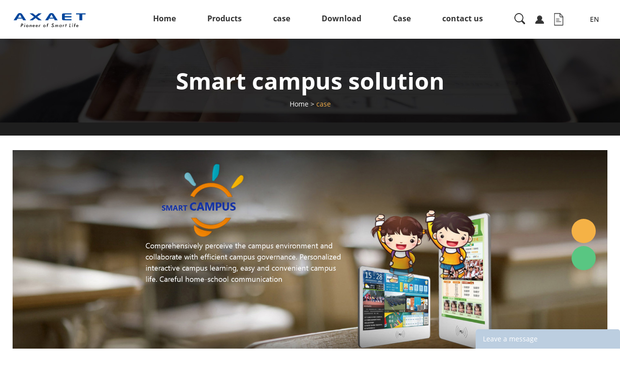

--- FILE ---
content_type: text/html; charset=utf-8
request_url: https://axaet.com/smart-campus-solution-a00017a1.html
body_size: 4916
content:
<!DOCTYPE HTML>
<html lang="en">
<head>
<meta charset="utf-8">
<meta name="viewport" content="width=device-width; initial-scale=1.0; maximum-scale=1.0; user-scalable=0;" />
<meta name="apple-mobile-web-app-capable" content="yes" />
<meta name="apple-mobile-web-app-status-bar-style" content="black" />
<meta content="telephone=no" name="format-detection" />
<link rel="canonical" href="https://axaet.com/smart-campus-solution-a00017a1.html" />
<link rel='shortcut icon' href='/u_file/2101/photo/91f5fd8688.png' />
<meta name="keywords" content="AXAET has been focusing on the Internet of Things and consumer electronics for 12 years" />
<meta name="description" content="" />
<title>AXAET has been focusing on the Internet of Things and consumer electronics for 12 years</title>
<link href='/static/css/global.css?v=4.0087' rel='stylesheet' type='text/css'  />
<link href='/static/css/themes.css?v=4.0087' rel='stylesheet' type='text/css'  />
<link href='/static/css/user.css?v=4.0087' rel='stylesheet' type='text/css'  />
<link href='/static/themes/t241/css/style.css?v=4.0087' rel='stylesheet' type='text/css'  />
<script type='text/javascript' src='/static/js/jquery-1.7.2.min.js?v=4.0087' ></script>
<script type='text/javascript' src='/static/js/lang/en.js?v=4.0087' ></script>
<script type='text/javascript' src='/static/js/global.js?v=4.0087' ></script>
<script type='text/javascript' src='/static/js/themes.js?v=4.0087' ></script>
<script type='text/javascript' src='/static/js/user.js?v=4.0087' ></script>
<script type='text/javascript' src='/static/themes/t241/js/main.js?v=4.0087' ></script>
<link href='/static/css/responsive.css?v=4.0087' rel='stylesheet' type='text/css'  />
<link href='//ueeshop.ly200-cdn.com/static/font/OpenSans-Bold/font.css' rel='stylesheet' type='text/css' />
<link href='//ueeshop.ly200-cdn.com/static/font/Opensans-Regular/font.css' rel='stylesheet' type='text/css' />
<link href='//ueeshop.ly200-cdn.com/static/font/OpenSans-Bold/font.css' rel='stylesheet' type='text/css' />
</head>
<body class="lang_en">
<style>
.header .logo{background:none;}
</style><style>
#footer .partnerWrapper .partner_list .partner_item .p_item_pic{    text-align: center;}
</style><script type="text/javascript">
$(window).resize(function(){$(window).webDisplay(0);});
$(window).webDisplay(0);
</script><div class="ueeshop_responsive_header">
	<div class="header">
		<h1 class="logo fl pic_box"><a href="/"><img src="/u_file/2009/photo/09426d8a7d.png" alt="AXAET has been focusing on the Internet of Things and consumer electronics for 12 years" /><em></em></a></h1>		<div class="func">
			<div class="btn search_btn"></div>
						<a href="/account/" class="btn member_btn"></a>
						<div class="btn menu_btn"></div>
		</div>
	</div>
	<div class="resp_search_box trans">
		<div class="close_btn"><span></span></div>
		<div class="clear"></div>
		<form class="search_form" action="/search/" method="get">
            <input type="text" class="" name="Keyword" placeholder="Search Our Catalog" />
            <input type="submit" class="" value="" />
            <div class="clear"></div>
        </form>
	</div>
	<div class="language trans">
		<div class="close_btn"><span></span></div>
		<div class="content">
			<div class="list"><a href="http://axaet.com/smart-campus-solution-a00017a1.html">English</a></div><div class="list"><a href="http://cn.axaet.com/smart-campus-solution-a00017a1.html">中文版</a></div>		</div>
	</div>
	<div class="nav trans">
					<div class="list ">
				<div class="ui_border"><a href="/" target="_blank" class="title">Home</a></div>
							</div>
					<div class="list has_sec">
				<div class="ui_border"><a href="/products/"  class="title">Products</a><i class="trans"></i></div>
									<div class="sub">
						<div class="cate_close"><span></span></div>
													<div class="item">
								<div class="ui_border">
								<a href="/intelligent-perception-series_0027" class="son_nav_title">Intelligent perception series</a><i class="trans"></i>								</div>
																	<div class="third_nav">
																					<a href="/social-distance-bracelet_0043">Social distance bracelet</a>

																																<a href="/mytag_0044">Mytag</a>

																																<a href="/ibeacon_0045">iBeacon</a>

																														</div>
															</div>
													<div class="item">
								<div class="ui_border">
								<a href="/intelligent-control-series_0028" class="son_nav_title">Intelligent control series</a><i class="trans"></i>								</div>
																	<div class="third_nav">
																					<a href="/bridge_0031">bridge</a>

																																<a href="/mobile-phone-remote_0042">Mobile phone remote</a>

																																<a href="/list_0046">智能入墙插座</a>

																																<a href="/list_0048">控制盒</a>

																																<a href="/smart-switch_0050">Smart switch</a>

																														</div>
															</div>
													<div class="item">
								<div class="ui_border">
								<a href="/iot-security-chip_0051" class="son_nav_title">IoT security chip</a>								</div>
															</div>
											</div>
							</div>
					<div class="list has_sec">
				<div class="ui_border"><a href="/home-solutions-a00014a1.html"  class="title">case</a><i class="trans"></i></div>
									<div class="sub">
						<div class="cate_close"><span></span></div>
													<div class="item">
								<div class="ui_border">
								<a href="/home-solutions-a00014a1.html" class="son_nav_title">Home solutions</a>								</div>
															</div>
													<div class="item">
								<div class="ui_border">
								<a href="/smart-hotel-solutions-a00015a1.html" class="son_nav_title">Smart hotel solutions</a>								</div>
															</div>
													<div class="item">
								<div class="ui_border">
								<a href="/park-solution-a00016a1.html" class="son_nav_title">Park solution</a>								</div>
															</div>
													<div class="item">
								<div class="ui_border">
								<a href="/smart-campus-solution-a00017a1.html" class="son_nav_title">Smart campus solution</a>								</div>
															</div>
													<div class="item">
								<div class="ui_border">
								<a href="/smart-hospital-solutions-a00018a1.html" class="son_nav_title">Smart hospital solutions</a>								</div>
															</div>
													<div class="item">
								<div class="ui_border">
								<a href="/smart-site-solutions-a00019a1.html" class="son_nav_title">Smart site solutions</a>								</div>
															</div>
													<div class="item">
								<div class="ui_border">
								<a href="/smart-house-solution-a00020a1.html" class="son_nav_title">Smart house solution</a>								</div>
															</div>
											</div>
							</div>
					<div class="list has_sec">
				<div class="ui_border"><a href="/download/"  class="title">Download</a><i class="trans"></i></div>
									<div class="sub">
						<div class="cate_close"><span></span></div>
													<div class="item">
								<div class="ui_border">
								<a href="/download/app-download_c0002" class="son_nav_title">APP download</a>								</div>
															</div>
													<div class="item">
								<div class="ui_border">
								<a href="/download/manual-download_c0003" class="son_nav_title">Manual download</a>								</div>
															</div>
													<div class="item">
								<div class="ui_border">
								<a href="/download/sdk-download_c0004" class="son_nav_title">SDK download</a>								</div>
															</div>
											</div>
							</div>
					<div class="list ">
				<div class="ui_border"><a href="/case/"  class="title">Case</a></div>
							</div>
					<div class="list has_sec">
				<div class="ui_border"><a href="http://main.axaet.com/article-a00031a1.html"  class="title">contact us</a><i class="trans"></i></div>
									<div class="sub">
						<div class="cate_close"><span></span></div>
													<div class="item">
								<div class="ui_border">
								<a href="http://main.axaet.com/article-a00031a1.html" class="son_nav_title">Company Profile</a>								</div>
															</div>
													<div class="item">
								<div class="ui_border">
								<a href="/company-news-a00027a1.html" class="son_nav_title">company news</a>								</div>
															</div>
													<div class="item">
								<div class="ui_border">
								<a href="/talent-recruitment-a00028a1.html" class="son_nav_title">Talent recruitment</a>								</div>
															</div>
													<div class="item">
								<div class="ui_border">
								<a href="/contact-information-a00029a1.html" class="son_nav_title">Contact information</a>								</div>
															</div>
											</div>
							</div>
					<div class="list ">
				<div class="ui_border"><a href="/inquiry.html"  class="title">Inquiry</a></div>
							</div>
							<div class="list has_sec language_btn"><a href="javascript:;" class="title">English<i class="trans"></i></a></div>
			</div>
	<div class="son_nav trans"></div>
	<div class="nav_bg"></div>
</div>
<div class="ueeshop_responsive_header header_blank"></div>
<script language="javascript">
$('.ueeshop_responsive_header .menu_btn').on('click',function(){
	if($(this).hasClass('on')){
		$(this).removeClass('on');
		$('.ueeshop_responsive_header').find('.nav, .nav_bg, .son_nav').removeClass('on');
		$('body').attr('style', '');
	}else{
		$(this).addClass('on');
		$('.ueeshop_responsive_header').find('.nav, .nav_bg').addClass('on');
		$('body').css({'overflow':'hidden'});
	}
});
$('.ueeshop_responsive_header .language_btn').on('click',function(){
	if($(this).hasClass('on')){
		$(this).removeClass('on');
		$('.ueeshop_responsive_header .language').removeClass('on');
		$('body').attr('style','');
	}else{
		$(this).addClass('on');
		$('.ueeshop_responsive_header .language').addClass('on');
		$('.ueeshop_responsive_header').find('.menu_btn, .nav_bg, .nav, .son_nav').removeClass('on');
		$('body').css({'overflow':'hidden'});
	}
});
$('.ueeshop_responsive_header .search_btn').on('click',function(){
	if($(this).hasClass('on')){
		$(this).removeClass('on');
		$('.ueeshop_responsive_header .resp_search_box').removeClass('on');
	}else{
		$(this).addClass('on');
		$('.ueeshop_responsive_header .resp_search_box').addClass('on');
		$('.ueeshop_responsive_header').find('.menu_btn, .nav_bg, .nav, .son_nav').removeClass('on');
	}
});
$('.ueeshop_responsive_header .nav_bg').on('click',function(){
	$(this).removeClass('on');
	$('.ueeshop_responsive_header').find('.nav, .son_nav, .menu_btn').removeClass('on');
});
$('.ueeshop_responsive_header .resp_search_box .close_btn span').on('click',function(){
	$(this).parents('.resp_search_box').removeClass('on');
	$('.ueeshop_responsive_header .search_btn').removeClass('on');
});
$('.ueeshop_responsive_header .language .close_btn span').on('click',function(){
	$(this).parents('.language').removeClass('on');
	$('.ueeshop_responsive_header .language_btn').removeClass('on');
})
$('.ueeshop_responsive_header .nav .list.language_btn .title').on('click', function (e){
	$('.ueeshop_responsive_header .hasub .sub').removeClass('on');
	$('.ueeshop_responsive_header .son_nav').html($(this).parents('.list').find('.sub').html()).addClass('on');
});

$('.ueeshop_responsive_header .nav .list .trans').on('click', function (e){
	$('.ueeshop_responsive_header .hasub .sub').removeClass('on');
	$('.ueeshop_responsive_header .son_nav').html($(this).parents('.list').find('.sub').html()).addClass('on');
});

$('.ueeshop_responsive_header .son_nav').on('click','.cate_close', function (e){
	$('.ueeshop_responsive_header .son_nav').removeClass('on');
})
$('.ueeshop_responsive_header .son_nav').on('click', '.trans',function(){
	$(this).parent('.ui_border').parent('.item').find('.third_nav').toggle('on');
	$(this).toggleClass('on');
});
</script><div class="headerWrapper relative responsive_pc_header h_fixed">
	<div class="header wrap relative clean trans">
		<a class="logo block middleImg trans fl" href="/"><img src="/u_file/2009/photo/09426d8a7d.png" alt="AXAET" /><span></span></a>
		<div class="h_right fr">
			<div class="h_top">
							<div class="langWrapper fr t_icon">
					<span class="topLang block pointer">en</span>
					<div class="otherLang">
													<a class="langName" href='https://cn.axaet.com/smart-campus-solution-a00017a1.html'><img class="middle" src="" alt="">中文版</a>
																	</div>
				</div>
											<a class="fr t_icon icon_inq relative inquiry" href="/inquiry.html">
					Inquiry List(&nbsp;<span>0</span>&nbsp;)
									</a>
								<a class="sign fr" href="/account/">
										<div class="clear"></div>
				</a>
			</div>
			<div class="h_bot">
				<div class="search-form fr clean">
					<a class="search_icon" href="javascript:;" rel="nofollow"></a>
					<form action="/search/" method="get" class="trans">
						<input type="text" class="text fl" placeholder="Search.." name="Keyword" notnull="" value="" />
						<input type="submit" class="sub_btn fr" value="" />
					</form>
				</div>
				<div class="headerNav fr">
					<div class="head-nav clean">
					    							<div class="n_item fl">
						        <a target="_blank" href="/" title="Home" class="topName block text-over trans">
						        	Home						        </a>
						        						    </div>
					    							<div class="n_item fl">
						        <a target="_blank" href="/products/" title="Products" class="topName block text-over trans">
						        	Products						        </a>
						        										<div class="navSub trans pro_list">
																						<div class="sub_box">
													<a title="Intelligent perception series" href="/intelligent-perception-series_0027" class="subName hoverColor text-over">
														intelligent perception series													</a>
																		                                    <div class="sec_sub">
					                                        					                   							<a href="/social-distance-bracelet_0043" class="sec_item" title="Social distance bracelet">Social distance bracelet</a>
					                                        					                   							<a href="/mytag_0044" class="sec_item" title="Mytag">Mytag</a>
					                                        					                   							<a href="/ibeacon_0045" class="sec_item" title="iBeacon">iBeacon</a>
					                                        					                                   </div>
					                                 					                          </div>       
																						<div class="sub_box">
													<a title="Intelligent control series" href="/intelligent-control-series_0028" class="subName hoverColor text-over">
														intelligent control series													</a>
																		                                    <div class="sec_sub">
					                                        					                   							<a href="/bridge_0031" class="sec_item" title="bridge">bridge</a>
					                                        					                   							<a href="/mobile-phone-remote_0042" class="sec_item" title="Mobile phone remote">Mobile phone remote</a>
					                                        					                                   </div>
					                                 					                          </div>       
																						<div class="sub_box">
													<a title="IoT security chip" href="/iot-security-chip_0051" class="subName hoverColor text-over">
														iot security chip													</a>
																		                          </div>       
																					</div>
						        						    </div>
					    							<div class="n_item fl">
						        <a target="_blank" href="/home-solutions-a00014a1.html" title="case" class="topName block text-over trans">
						        	case						        </a>
						        										<div class="navSub trans ">
																						<div class="sub_box">
													<a title="Home solutions" href="/home-solutions-a00014a1.html" class="subName hoverColor text-over">
														home solutions													</a>
																		                          </div>       
																						<div class="sub_box">
													<a title="Smart hotel solutions" href="/smart-hotel-solutions-a00015a1.html" class="subName hoverColor text-over">
														smart hotel solutions													</a>
																		                          </div>       
																						<div class="sub_box">
													<a title="Park solution" href="/park-solution-a00016a1.html" class="subName hoverColor text-over">
														park solution													</a>
																		                          </div>       
																						<div class="sub_box">
													<a title="Smart campus solution" href="/smart-campus-solution-a00017a1.html" class="subName hoverColor text-over">
														smart campus solution													</a>
																		                          </div>       
																						<div class="sub_box">
													<a title="Smart hospital solutions" href="/smart-hospital-solutions-a00018a1.html" class="subName hoverColor text-over">
														smart hospital solutions													</a>
																		                          </div>       
																						<div class="sub_box">
													<a title="Smart site solutions" href="/smart-site-solutions-a00019a1.html" class="subName hoverColor text-over">
														smart site solutions													</a>
																		                          </div>       
																						<div class="sub_box">
													<a title="Smart house solution" href="/smart-house-solution-a00020a1.html" class="subName hoverColor text-over">
														smart house solution													</a>
																		                          </div>       
																					</div>
						        						    </div>
					    							<div class="n_item fl">
						        <a target="_blank" href="/download/" title="Download" class="topName block text-over trans">
						        	Download						        </a>
						        										<div class="navSub trans ">
																						<div class="sub_box">
													<a title="APP download" href="/download/app-download_c0002" class="subName hoverColor text-over">
														app download													</a>
																		                          </div>       
																						<div class="sub_box">
													<a title="Manual download" href="/download/manual-download_c0003" class="subName hoverColor text-over">
														manual download													</a>
																		                          </div>       
																						<div class="sub_box">
													<a title="SDK download" href="/download/sdk-download_c0004" class="subName hoverColor text-over">
														sdk download													</a>
																		                          </div>       
																					</div>
						        						    </div>
					    							<div class="n_item fl">
						        <a  href="/case/" title="Case" class="topName block text-over trans">
						        	Case						        </a>
						        						    </div>
					    							<div class="n_item fl">
						        <a  href="http://main.axaet.com/article-a00031a1.html" title="contact us" class="topName block text-over trans">
						        	contact us						        </a>
						        										<div class="navSub trans ">
																						<div class="sub_box">
													<a title="Company Profile" href="http://main.axaet.com/article-a00031a1.html" class="subName hoverColor text-over">
														company profile													</a>
																		                          </div>       
																						<div class="sub_box">
													<a title="company news" href="/company-news-a00027a1.html" class="subName hoverColor text-over">
														company news													</a>
																		                          </div>       
																						<div class="sub_box">
													<a title="Talent recruitment" href="/talent-recruitment-a00028a1.html" class="subName hoverColor text-over">
														talent recruitment													</a>
																		                          </div>       
																						<div class="sub_box">
													<a title="Contact information" href="/contact-information-a00029a1.html" class="subName hoverColor text-over">
														contact information													</a>
																		                          </div>       
																					</div>
						        						    </div>
					    					</div>
				</div>
			</div>
		</div>
	</div>
</div><div class="in_ad">
	<div class='bxSlide-outter' style='overflow:hidden;margin-left:auto;margin-right:auto; width:1920px; max-width:100%; max-height:260px'><img src='/u_file/2008/photo/29433ced2d.jpg' width='100%' alt=''></div>	<div class="ad_con">
		<div class="con_table">
			<div class="con_table_cell">
				<div class="ueeshop_responsive_position clean ">
	<div class="title">Smart campus solution</div>
	<div class="position"><a href='/'>Home</a> &gt; <a href=''>case</a></div>
</div>			</div>
		</div>
	</div>
</div>
<div  class="article-content wrap-module">
	<div class="wrap">
		<!-- <div class="art-title">Smart campus solution</div> -->
		<div class="ueeshop_responsive_article_detail  content-100">
	<div id="global_editor_contents" class="contents">
		<img src="/u_file/2008/photo/22650824b1.jpg" />        	</div>
	</div>	</div>
</div>
<div id="footer">
	<div class="footer_bot wrap">
		<div class="f_item left fl">
						<div class="f_logo middleImg">
				<img src="/u_file/2008/photo/6f5e4c2d7a.png" /><span></span>
			</div>
						<div class="brief"></div>
		</div>
				<div class="f_item mid fl">
			<div class="f_title">About Us</div>
			<div class="list">
								<a href="http://main.axaet.com/article-a00031a1.html" class="item fl">Company Profile</a>
								<a href="https://axaet.en.alibaba.com/" class="item fl">Quick purchase</a>
								<a href="http://main.axaet.com/products/" class="item fl">Products</a>
								<a href="http://main.axaet.com/park-solution-a00016a1.html" class="item fl">case</a>
								<div class="clear"></div>
			</div>
		</div>
				<div class="f_item right fr">
			<div class="f_title">
				More				About Us			</div>
			<div class="share foot_share"></div>		</div>
		<div class="clear"></div>
					</div>
</div>
<div class="copyright">
	© 2015 Shenzhen Aoxingao Technology Co., Ltd. Record number: Guangdong ICP No. 08034408&nbsp;&nbsp;&nbsp;&nbsp;<a href="//www.ueeshop.com" target="_blank" rel="nofollow">POWERED BY UEESHOP</a></div>
<div id="chat_window">
    <div class="chat_box is_respon cur">
        <div class="box trans_05">
           <div class="box_area">
                                                <a rel="nofollow" href="mailto:manager@axaet.com" title="Jacky" target="_blank" class="chat_item chat_email">Jacky</a>
                                                            <div class="chat_item chat_wechat" >
                    <div class="abs">
                        <div class="more_box">
                                                            <a rel="nofollow" href="javascript:;" target="_blank" class="item">
                                    市场部-蒋经理                                                                            <div class="relimg"><img src="/u_file/2012/photo/427311f1db.jpg" alt=""></div>
                                                                    </a>
                                                            <a rel="nofollow" href="javascript:;" target="_blank" class="item">
                                    外贸部-jacky                                                                            <div class="relimg"><img src="/u_file/2012/photo/c60b507b8b.jpg" alt=""></div>
                                                                    </a>
                                                    </div>
                    </div>                
                </div>
                                        </div>
            <span class="chat_close"></span>
        </div>
        <div class="chat_box_menu">
                        <a href="javascript:;" class="more"></a>
                        <a href="javascript:;" id="go_top" class="top trans_05"></a>
        </div>
    </div>
</div>
<div id="footer_feedback" class="up">
	<div class="title" style=" background:#BCCEE0;">
    	Leave a message        <a class="close" href="javascript:void(0);"></a>
    </div>
	<div id="lib_feedback_form">
        <form method="post" name="feedback">
            <div class="demo">
                <div class="blank6"></div>
                <div class="tips_title">Your name<font color="red">*</font>:</div>
                <div class="blank6"></div>
                <input type="text" class="text" name="Name" placeholder="Your name(Required)" notnull />
                <div class="blank15"></div>
                <div class="tips_title">Your E-mail<font color="red">*</font>:</div>
                <div class="blank6"></div>
                <input type="text" class="text" name="Email" placeholder="Your E-mail(Required)" notnull />
                <div class="blank15"></div>
                <div class="tips_title">Got a question?<font color="red">*</font>:</div>
                <div class="blank6"></div>
                <textarea class="text" name="Message" placeholder="Got a question?(Required)" notnull></textarea>
                <div class="blank15"></div>
                <input type="hidden" name="float" value="e8a323cfb0ea9f3cd259b150d93211df" />
                <input type="submit" class="send" value="Send" style=" background:#BCCEE0;" />
                <input type="hidden" name="Site" value="en" />
            </div>
        </form>
    </div>
</div>


<div align="center"><script type='text/javascript' src='//analytics.ly200.com/js/analytics.js?Number=Iic2YV5LCg==' async></script><style>
.products .pro_cate{display:none;}
.contenter{width:100%;float:none;}
</style><script>
    $(function () {
        $(".lang_cn .header .h_right .h_bot .headerNav .head-nav .n_item").each(function () {
            var text=$(this).children('a').text();
            text=text.replace(/\s+/g,"");
            if(text=='案例'){
                $(this).children('a').text('合作案例');
                $(this).children('a').attr('title','合作案例');
            }
        });
        if($(".lang_cn .in_ad .ad_con .ueeshop_responsive_position .title").text()=='案例'){
            $(".lang_cn .in_ad .ad_con .ueeshop_responsive_position .title").text('合作案例');
        }
        if($(".lang_cn .in_ad .ad_con .ueeshop_responsive_position .position a:last-child").text()=='案例'){
            $(".lang_cn .in_ad .ad_con .ueeshop_responsive_position .position a:last-child").text('合作案例');
        }
    });
</script><style>
.header .h_right .h_bot .headerNav .head-nav .n_item .navSub .subName{text-transform:uppercase}
.ueeshop_responsive_article_detail>.contents>.share{display:none;}
.ueeshop_responsive_case_detail>.share{display:none;}
</style></div></body>
</html>


--- FILE ---
content_type: text/css
request_url: https://axaet.com/static/themes/t241/css/style.css?v=4.0087
body_size: 8085
content:
@charset "utf-8";
/*
Powered by ueeshop.com		http://www.ueeshop.com
广州联雅网络科技有限公司		020-83226791
*/

*{font-family: 'Opensans-Regular',Arial;}
html, div{outline:0;}
cite, em, strong, i{font-style:normal;}
.hide{display:none;}
.imgbox{display:block; overflow:hidden;}
.imgbox img{max-width:100%; max-height:100%;}
input,textarea{outline: none;}
input[type=submit]{cursor: pointer;}
/*#main.w>.fl{width:190px;}*/

body{background:#fff;width: 100%;height: 100%;max-width: 1920px;margin:0 auto;overflow-x: hidden;position: relative;}
.wrap{width:1200px; margin:0 auto; zoom:1;}
.wrap:after,.wrap:before{display:table; content:'';}
.wrap:after{clear:both;}
.text-over{text-overflow: ellipsis;white-space: nowrap;overflow: hidden;}
.over{overflow: hidden;}
.text-center{text-align: center;}
.text-left{text-align: left;}
.text-right{text-align: right;}
.table{width: 100%;height: 100%;display: table;}
.table-cell{display: table-cell;}
.inline{display: inline;}
.inline-block{display: inline-block;}
.block{display: block;}
.hidden{display: none;}
.visible-hidden{visibility: hidden;opacity: 1;}
.middle{vertical-align: middle;}
.middleImg img{vertical-align: middle;}
.middleImg .mid-ilb{vertical-align: middle;display: inline-block;}
.middleImg span{height: 100%;vertical-align: middle;display: inline-block;}
.relative{position: relative;}
.absolute{position: absolute;z-index: 1;}
.fixed{position: fixed;z-index: 1;}
.center-vertical{position: relative;top: 50%;transform: translateY(-50%);-webkit-transform: translateY(-50%);}
.trans-show{transition:all .5s;-webkit-transition:all .5s;opacity: 0;visibility: hidden;}
.trans-show.visable{opacity: 1;visibility: visible;}
.trans{-webkit-transition:all 300ms ease 0s; transition:all 300ms ease 0s;}
.imgZoom img{transition: all .4s;-webkit-transition: all .4s;}
.imgZoom img:hover{transform:scale(1.1, 1.1); -webkit-transform:scale(1.1, 1.1);}
.pointer{cursor: pointer;}
.flow-shadow{-webkit-transition:all .5s;transition:all .5s;}
.flow-shadow:hover{transform:translate3d(0, -2px, 0);-webkit-transform:translate3d(0, -2px, 0);-webkit-box-shadow:0 0px 10px #e9e9e9;box-shadow:0 0px 10px #e9e9e9;}
.clear_gt_991{clear: both;}
.border-box{box-sizing: border-box;}
*.hoverColor{-webkit-transition:all .3s;transition:all .3s;}
*.hoverColor:hover{color: #febf66!important;}
.show-pc-block{display: block!important;}
.show-pc-inline-block{display: inline-block!important;}
.show-mb-block{display: none!important;}
.show-mb-inline-block{display: none!important;}
body.flex-foot-bottom{display: flex;flex-direction: column;}
.flex-foot-bottom .header,
.flex-foot-bottom .footer,
.flex-foot-bottom .top-cateogry,
.flex-foot-bottom .wrap-banner,
.flex-foot-bottom .bread{flex: 0 0 auto;}
.flex-main-content{flex: 1 0 auto;}
a:hover{text-decoration: none;}
.in_ad{ margin-top: 80px; position: relative; font-size: 0;min-height: 200px;background: #1e1e1e;}
.in_ad .ad_con{ position: absolute; left: 0; top: 0; width: 100%; height: 100%;}
.in_ad .ad_con .con_table{ display: table; width: 100%; height: 100%;}
.in_ad .ad_con .con_table .con_table_cell{ display: table-cell; vertical-align: middle;}
.in_ad .ad_con .ueeshop_responsive_position{ width: 100%; border-bottom: 0;}
.in_ad .ad_con .ueeshop_responsive_position .title{ float: none; width: 100%; max-width: inherit; height: 70px; line-height: 70px; font-size: 48px; color: #fff; font-family: 'OpenSans-Bold'; text-align: center;}
.in_ad .ad_con .ueeshop_responsive_position .position{ float: none; width: 100%; max-width: inherit; height: 26px; line-height: 26px; text-align: center;}
.in_ad .ad_con .ueeshop_responsive_position .position{ font-size: 14px; color: #fff;}
.in_ad .ad_con .ueeshop_responsive_position .position a{ font-size: 14px; color: #fff;}
.in_ad .ad_con .ueeshop_responsive_position .position a:last-child{ color: #f1ab47;}
@media screen and (max-width: 768px) {
	.in_ad{min-height: 100px;}
}
.index-banner{ width: 100%;}
.con_table{ display: table; margin: 0 auto; width: 635px; height: 100%;}
.index-banner .con_table .con_table_cell{ display: table-cell; vertical-align: middle;}
.index-banner .con_table .con_table_cell .con{ width: 100%;}
.index-banner .con_table .con_table_cell .con .icon{ width: 100%; height: 74px; text-align: center;}
.index-banner .con_table .con_table_cell .con .title_top{ width: 100%; height: 70px; line-height: 70px; font-size: 60px; color: #fff; font-family: 'OpenSans-Bold'; text-align: center;}
.index-banner .con_table .con_table_cell .con .title{ width: 100%; height: 76px; line-height: 76px; font-size: 60px; color: #febf66; font-family: 'Times New Roman'; font-style: italic; text-align: center;}
.index-banner .con_table .con_table_cell .con .brief{ margin-top: 18px; width: 100%; line-height: 37px; font-size: 22px; color: #fff; text-align: center;}
.index-banner .con_table .con_table_cell .con .btn{ margin: 0 auto; margin-top: 92px; width: 193px; height: 48px; line-height: 48px; font-size: 16px; color: #543d11; font-family: 'OpenSans-Bold'; text-align: center; border-radius: 5px;}

.global_bg_color{ background: linear-gradient(to right, #f1ab46, #eee187);}

/*
.in_ad:before{content: '';width: 100%;height: 20px;background: url(../images/icon_banner_top.png) no-repeat center top;background-size: contain;position: absolute;top: 0;left: 0;z-index: 1;}
.in_ad:after{content: '';width: 100%;height: 20px;background: url(../images/icon_in_banner_bot.png) no-repeat center bottom;background-size: contain;position: absolute;bottom: 0;left: 0;z-index: 1;}
*/


/*.ueeshop_responsive_header .header{border-bottom-color: transparent !important;}*/
.responsive_pc_header{ position: absolute; left: 50%; top: 0; width: 100%; transform: translateX(-50%);z-index: 100;}
.header{ height: 164px; box-sizing: border-box; text-align: center;}
.header .logo{ display: block; width: 155px; height: 100%; background: #fff; text-align: center; border-radius: 0 0 75px 75px;}
.header .h_right{ height: 100%;width:calc(100% - 200px);}
.header .h_right .h_top{ margin-top: 20px; width: 100%; height: 40px;}
.header .h_right .h_top .inquiry{ display: block; margin-right: 18px; padding-left: 19px; height: 40px; line-height: 40px; background: url(../images/inquiry_icon.png) no-repeat left center / auto 50%; font-size: 14px; color: #fff;}
.header .h_right .h_top .inquiry span{ color: #febf66;}
.header .h_right .h_top .sign{ margin-right: 47px; padding-left: 22px; height: 100%; background: url(../images/user_icon.png) no-repeat left center / auto 40%;}
.header .h_right .h_top .sign a, .header .h_right .h_top .sign span{ display: block; line-height: 40px; font-size: 14px; color: #fff;}
.header .h_right .h_top .sign span{ margin: 0 5px;}
.header .h_right .h_top .langWrapper{display: inline-block;position: relative; padding: 0 17px;}
.header .h_right .h_top .langWrapper .topLang{ line-height: 40px; font-size: 14px; color: #fff;text-transform: uppercase;}
.header .h_right .h_top .langWrapper .otherLang{position: absolute; top: 100%;left: 50%; width: 120px;z-index: 101;background: #fff;padding:5px;border-radius: 5px;display: none;box-shadow: 0 5px 10px rgba(0,0,0,.3); -webkit-transform: translateX(-50%); transform: translateX(-50%);}
.header .h_right .h_top .langWrapper .otherLang .langName{display: block;line-height: 24px;font-size: 12px;color: #000;}
.header .h_right .h_top .langWrapper:hover .otherLang{display: block;}



.header .h_right .h_bot{ margin-top: 17px; height: 42px;}
.header .h_right .h_bot .search-form{ position: relative; margin-right: 54px; width: 22px; height: 100%; z-index: 1;}
.header .h_right .h_bot .search-form .search_icon{ display: block; width: 100%; height: 100%; background: url(../images/search_icon.png) no-repeat center / 100% auto;}
.header .h_right .h_bot .search-form form{ opacity: 0; position: absolute; top: 0; right: 0; width: 250px; height: 42px; background: #fff; border-bottom: 1px solid #febf66; pointer-events: none;}
.header .h_right .h_bot .search-form.open form{ opacity: 1; pointer-events: auto;}
.header .h_right .h_bot .search-form form input.text{ padding-left: 10px; width: 80%; height: 100%; background: none; border: 0; box-sizing: border-box;}
.header .h_right .h_bot .search-form form input.sub_btn{ width: 15%; height: 100%; background: url(../images/search_icon2.png) no-repeat center / 50% auto; border: 0;}

.header .h_right .h_bot .headerNav{box-sizing: border-box; height: 100%;}
.header .h_right .h_bot .headerNav .head-nav{ display: flex; justify-content: space-around; height: 100%;}
.header .h_right .h_bot .headerNav .head-nav .n_item{margin-right: 65px; max-width: 150px;position: relative;/*padding-bottom: 16px;*/}
/*.header .h_right .h_bot .headerNav .head-nav .n_item + .n_item{margin-right: 65px;}*/
.header .h_right .h_bot .headerNav .head-nav .n_item .topName{ position: relative; line-height: 42px; font-size: 16px; color: #fff; font-family: 'OpenSans-Bold',Arial;}
.header .h_right .h_bot .headerNav .head-nav .n_item .topName:before{ display: block; content: ''; position: absolute; left: 0; top: 27px; width: 0; height: 3px; background: linear-gradient(to right, #f1ab46, #eee086); transition: all 0.2s;}
.header .h_right .h_bot .headerNav .head-nav .n_item .navSub{ max-width: 300px;background: url('../images/nav_sub_bg.png') no-repeat center top #fff;position: absolute;top: calc(100% + 10px);left:50%;transform: translate(-50%,0);box-shadow: 0 0 10px rgba(0,0,0,.1);padding:9px 30px;opacity: 0; border-radius: 3px; pointer-events: none;}
.header .h_right .h_bot .headerNav .head-nav .n_item .navSub:before{ display: block; content: ''; position: absolute; bottom: 100%; left: 0; width: 100%; height: 10px; background: url('../images/nav_sub_bg.png') no-repeat center / auto 100%;}
.header .h_right .h_bot .headerNav .head-nav .n_item .navSub .subName{display: block; line-height: 36px;font-size: 14px;text-transform: capitalize;}
/*.header .h_right .h_bot .headerNav .head-nav .n_item .navSub .subName + .subName{margin-top: 10px;}*/
.header .h_right .h_bot .headerNav .head-nav .n_item:hover .topName{}
.header .h_right .h_bot .headerNav .head-nav .n_item:hover .topName:before{ width: 100%;}
.header .h_right .h_bot .headerNav .head-nav .n_item:hover .navSub{ opacity: 1; pointer-events: auto;}
.header .h_right .h_bot .headerNav .head-nav .n_item .navSub.pro_list{padding: 9px 0;}
.header .h_right .h_bot .headerNav .head-nav .n_item .navSub.pro_list .subName{padding: 0 30px;}
.header .h_right .h_bot .headerNav .head-nav .n_item .navSub .sub_box{position: relative;}
.header .h_right .h_bot .headerNav .head-nav .n_item .navSub .sub_box .sec_sub{display: none;position: absolute;left: 100%;top: 0;background: #fff;box-sizing: border-box;padding: 15px 15px;/*background: #fafafa;*/}
.header .h_right .h_bot .headerNav .head-nav .n_item .navSub .sub_box .sec_sub a{font-size: 14px;display: block;white-space: nowrap;text-overflow: ellipsis;overflow: hidden;padding:0 0 10px;}
.header .h_right .h_bot .headerNav .head-nav .n_item .navSub .sub_box .sec_sub a:hover{color: #febf66;}
.header .h_right .h_bot .headerNav .head-nav .n_item .navSub .sub_box:hover .sec_sub{display: block;}

.responsive_pc_header.h_fixed{ position: fixed; left: 0; top: 0; background: #fff; z-index: 999; transform: translateX(0);}
.responsive_pc_header.h_fixed .header{ height: 80px;}
.responsive_pc_header.h_fixed .header .logo img{ max-height: 80%;}
.responsive_pc_header.h_fixed .header .h_right{width: auto;}
.responsive_pc_header.h_fixed .header .h_right .h_top{ float: right; margin-top: 0; width: auto; height: 100%; line-height: 80px;}
.responsive_pc_header.h_fixed .header .h_right .h_top a{ height: 100%; font-size: 0;}
.responsive_pc_header.h_fixed .header .h_right .h_top .inquiry{ background: url(../images/inquiry_icon2.png) no-repeat center / 100% auto;}
.responsive_pc_header.h_fixed .header .h_right .h_top .sign{ margin-right: 21px; padding-left: 18px; height: 100%; background: url(../images/user_icon2.png) no-repeat center / 100% auto; cursor: pointer;}
.responsive_pc_header.h_fixed .header .h_right .h_top .sign span{ display: none;}
.responsive_pc_header.h_fixed .header .h_right .h_top .sign .icon_account{ display: none;}
.responsive_pc_header.h_fixed .header .h_right .h_top .inquiry{ padding-leftn: 15px; background: url(../images/inquiry_icon2.png) no-repeat center / 100% auto;}
.responsive_pc_header.h_fixed .header .h_right .h_top .langWrapper{margin-top: 20px;margin-left: 20px;}
.responsive_pc_header.h_fixed .header .h_right .h_top .langWrapper .topLang{color: #000;}

.responsive_pc_header.h_fixed .header .h_right .h_bot{ float: right;}
.responsive_pc_header.h_fixed .header .h_right .h_bot .headerNav .head-nav .n_item .topName{ color: #333;}
.responsive_pc_header.h_fixed .header .h_right .h_bot .search-form{ margin-right: 21px; background: url(../images/search_icon2.png) no-repeat center / 100% auto;}
.responsive_pc_header.h_fixed .header .h_right .h_bot .search-form .search_icon{ background: url(../images/search_icon2.png) no-repeat center / 100% auto;}

.index_item{ padding-bottom: 83px;}
.index_item:nth-child(2){ padding-top: 74px;}
.index_item .item_title{ width: 100%; height: 53px; line-height: 53px; font-size: 30px; color: #000; font-family: 'OpenSans-Bold'; text-align: center;}
.index_item .item_brief{ margin-top: 17px; padding: 0 12%; width: 100%; line-height: 27px; font-size: 14px; color: #555; text-align: center; box-sizing: border-box;}
.need_item .list{ margin-top: 76px; width: 100%;}
.need_item .list .item{ margin-left: 13%; width: 24.5833%; box-sizing: border-box;}
.need_item .list .item:first-child{ margin-left: 0;}
.need_item .list .item .img{ width: 100%; height: 144px; text-align: center; transition: all .5s;}
.need_item .list .item:hover .img{ transform: rotateY(360deg);}
.need_item .list .item .title{ margin-top: 14px; width: 100%; height: 33px; line-height: 33px; font-size: 18px; color: #333; font-family: 'OpenSans-Bold'; text-align: center;}
.need_item .list .item .brief{ margin-top: 16px; width: 100%; height: 81px; line-height: 27px; font-size: 14px; color: #5b5b5b; text-align: center;}

.choose_item{ padding-top: 0;}
.choose_item .img{ width: 100%; height: 332px; background: url('../images/index_features_img.jpg') no-repeat center / auto 100%;}
.choose_item .img .con_table .con_table_cell{ display: table-cell; vertical-align: middle; padding-bottom: 70px;}
.choose_item .img .con_table .con_table_cell .con{ width: 100%;}
.choose_item .img .con_table .con_table_cell .con .small_title{ width: 100%; height: 30px; line-height: 30px; font-size: 14px; color: #fff; text-align: center;}
.choose_item .img .con_table .con_table_cell .con .title{ margin-top: 13px; width: 100%; height: 42px; line-height: 42px; font-size: 40px; color: #fff; font-family: 'OpenSans-Bold'; text-align: center;}
.choose_item .img .con_table .con_table_cell .con .brief{ width: 100%; line-height: 50px; font-size: 40px; color: #febf66; font-family: 'OpenSans-Bold'; text-align: center;}
.choose_item .choose_con{ position: relative; margin-top: -65px;}
.choose_item .choose_con .title_list{ width: 100%; height: 65px;}
.choose_item .choose_con .title_list .title{ display: inline-block; margin-left: 2.5167%; padding: 0 20px; width: 31.4167%; height: 100%; line-height: 65px; background: #4f4f4f; border-radius: 5px 5px 0 0; font-size: 16px; color: #a8a8a8; font-family: 'OpenSans-Bold'; text-align: center; white-space: nowrap; text-overflow: ellipsis; overflow: hidden; box-sizing: border-box;cursor: pointer;}
.choose_item .choose_con .title_list .title.cur{ background: #fff; color: #333;}
.choose_item .choose_con .title_list .title:hover{ background: #fff; color: #333;}
.choose_item .choose_con .title_list .title:first-child{ margin-left: 0;}
.choose_item .choose_con .choose_list{ width: 100%;}
.choose_item .choose_con .choose_list .list{ width: 100%;}
.choose_item .choose_con .choose_list .list .item{ margin-top: 70px; margin-right: 3.0833%; width: 31.25%;}
.choose_item .choose_con .choose_list .list .item:nth-child(3n){ margin-right: 0;}
.choose_item .choose_con .choose_list .list .item .item_img{ display: block; width: 100%; height: 243px; text-decoration: none; overflow: hidden;}
.choose_item .choose_con .choose_list .list .item .item_img img{ transition: all .5s;}
.choose_item .choose_con .choose_list .list .item:hover .item_img img{ transform: scale(1.1);}
.choose_item .choose_con .choose_list .list .item .title{ display: block; margin-top: 21px; width: 100%; height: 33px; line-height: 33px; font-size: 18px; color: #333; font-family: 'OpenSans-Bold'; text-decoration: none; white-space: nowrap; text-overflow: ellipsis; overflow: hidden;}
.choose_item .choose_con .choose_list .list .item .brief{ margin-top: 3px; width: 100%; height: 81px; line-height: 27px; font-size: 14px; color: #5b5b5b; overflow: hidden;}

.video_item{ width: 100%; height: 369px; padding-bottom: 0; background: url('../images/index_video_img.jpg') no-repeat center / auto 100%; cursor: pointer;}
.video_item .con_table .con_table_cell{ display: table-cell; vertical-align: middle;}
.video_item .con_table .con_table_cell .con{ width: 100%;}
.video_item .con_table .con_table_cell .con .icon{ width: 100%; height: 74px; text-align: center;}
.video_item .con_table .con_table_cell .con .title{ margin-top: 28px; width: 100%; height: 50px; line-height: 50px; font-size: 40px; color: #fff; font-family: 'OpenSans-Bold'; text-align: center;}
.video_item .con_table .con_table_cell .con .brief{ margin-top: 13px; width: 100%; line-height: 27px; font-size: 14px; color: #fff; text-align: center;}
.video_con{ position: fixed; left: 0; top: 0; width: 100%; height: 100%; background: rgba(0, 0, 0, 0.5); z-index: 15; transform: translateX(-100%);}
.video_con.cur{ transform: translateX(0);}
.video_con .video_in{ position: absolute; left: 50%; top: 50%; min-width: 600px; min-height: 600px; background: #fff; transform: translate(-50%, -50%);}
.video_con .video_in .video_close{ display: block; position: absolute; right: -30px; top: 0; width: 25px; height: 25px; background: #fff; text-align: center; border-radius: 50%;}
.video_con .video_in .video_close img{ max-width: 45%; max-height: 45%;}

.news_item{ padding-top: 74px;}
.news_item .list{ margin-top: 55px; width: 100%;}
.news_item .list .item{ margin-left: 3.1667%; width: 31.1667%;}
.news_item .list .item:first-child{ margin-left: 0;}
.news_item .list .item .img{ width: 100%; overflow: hidden;}
.news_item .list .item .img img{ transition: all .5s;}
.news_item .list .item:hover .img img{ transform: scale(1.1);}
.news_item .list .item .con{ position: relative; padding: 42px 20px 36px; width: 100%; background: #f7f7f7; box-sizing: border-box;}
.news_item .list .item .con .title{ width: 100%; height: 52px; line-height: 26px; font-size: 18px; color: #333; font-family: 'OpenSans-Bold';}
.news_item .list .item .con .title a{color: #333;font-family: 'OpenSans-Bold';}
.news_item .list .item .con .brief{ margin-top: 21px; width: 100%; height: 81px; line-height: 27px; font-size: 14px; color: #5b5b5b; overflow: hidden;}
.news_item .list .item .con .time{ position: absolute; top: -35px; right: 21px; width: 52px; padding: 6px 0; background: #333;}
.news_item .list .item .con .time:before{ display: block; content: ''; position: absolute; bottom: 100%; left: 0; width: 100%; height: 3px; background: linear-gradient(to right, #f1ab46, #eee086);}
.news_item .list .item .con .time .day{ width: 100%; height: 29px; line-height: 29px; font-size: 30px; color: #fff; font-family: 'OpenSans-Bold'; text-align: center;}
.news_item .list .item .con .time .month{ width: 100%; height: 18px; line-height: 18px; font-size: 14px; color: #fff; text-align: center; text-transform: uppercase;}

#footer{ background: #1e1e1e;/* color: #777;*/}
.i_footban .footer_top{ width: 100%; height: 121px; background: url('../images/f_img.jpg') no-repeat center / auto 100%;overflow: hidden;}
.i_footban .footer_top .con_table{ width: 1200px;}
.i_footban .footer_top .con_table .con_table_cell{ display: table-cell; vertical-align: middle;}
.i_footban .footer_top .con_table .con_table_cell .con{ width: 100%;}
.i_footban .footer_top .con_table .con_table_cell .con .txt{ height: 48px; line-height: 48px; font-size: 26px; color: #fff;}
.i_footban .footer_top .con_table .con_table_cell .con .btn{ display: block; width: 193px; height: 48px; line-height: 48px; font-size: 16px; color: #543d11; font-family: 'OpenSans-Bold'; text-align: center; border-radius: 5px;}
#footer .footer_bot{ padding: 82px 0;}
#footer .footer_bot .f_title{ position: relative; padding-bottom: 20px; width: 100%; height: 32px; line-height: 32px; font-size: 16px; color: #febf66; font-family: 'OpenSans-Bold',Arial; text-transform: uppercase;}
#footer .footer_bot .f_title:before{ display: block; content: ''; position: absolute; left: 0; bottom: 0; width: 57px; height: 1px; background: #fff;}
#footer .footer_bot .left{ width: 34.1667%;}
#footer .footer_bot .left .f_logo{ width: 100%; text-align: center;}
#footer .footer_bot .left .brief{ margin-top: 23px; padding: 0 50px; width: 100%; line-height: 27px; font-size: 14px; color: #fff; text-align: center; box-sizing: border-box;}
#footer .footer_bot .mid{ padding: 0 7.3333% 0 10.5%; width: calc(100% - (34.1667% + 19.8333%)); box-sizing: border-box;}
#footer .footer_bot .mid .list{ margin-top: 20px; width: 100%;}
#footer .footer_bot .mid .list .item{ display: block; padding-right: 5%; width: 50%; height: 37px; line-height: 37px; font-size: 14px; color: #fff; white-space: nowrap; text-overflow: ellipsis; overflow: hidden; box-sizing: border-box;}
#footer .footer_bot .right{ width: 19.8333%;}
#footer .footer_bot .right .share{ margin-top: 20px;}
#footer .footer_bot .right .share .foot_share_box{background-image: url(/static/images/global/icon_follow_1.png);margin-right: 0;transform: scale(.7);}
#footer .partnerWrapper{overflow:hidden;margin:56px 0 10px;}
#footer .partnerWrapper .partner_title{font-size: 16px;font-family: 'OpenSans-Bold',Arial;color:#febf66;}
#footer .partnerWrapper .p_line	{width: 58px;height: 1px;background-color: #fff;margin:25px 0 30px;}
#footer .partnerWrapper .partner_list{}
#footer .partnerWrapper .partner_list .partner_item{float: left;width: 11.25%;margin-right: 1.25%;margin-bottom: 15px;}
#footer .partnerWrapper .partner_list .partner_item.last{margin-right: 0;}
#footer .partnerWrapper .partner_list .partner_item .p_item_pic{display: block; height: 68px;overflow:hidden;}
#footer .partnerWrapper .partner_list .partner_item .p_item_name{display: block;margin-top: 12px; text-align: center; text-overflow: ellipsis;white-space: nowrap;overflow:hidden;font-size: 14px;color:#fff;}


.copyright{ background: #181818; height: 65px; line-height: 65px; text-align: center; font-size: 14px;color: #3b3b3b;}
.copyright a{font-size: 14px;color: #3b3b3b;}

.wrap-module *{}

#position{font-size: 14px;color: #7d7d7d;}
#position a{font-size: 14px;color: #7d7d7d;}

.article-content .art-title{height: 35px;margin: 30px 0;font-size: 22px;color: #333;text-align: center;}
.wrap-module body .ueeshop_responsive_position{margin-top: 8px;line-height: 40px;margin-bottom: 25px;border-color: #e6e6e6;}
.art-menu-wrap-style{margin-bottom: 45px;}
.art-menu-wrap-style .menu{text-align: center;}
.art-menu-wrap-style .menu ul li{display: inline-block;font-size: 15px;color: #222;margin:0 25px;}

.menu-in-left{padding-top: 30px;}
.menu-in-left .menu-wrap-style{width: 277px;float: left;}
.menu-in-left .wrap-righter-style{width: 74.85%;float: right;}
.wrap-righter-style .w_top_title{margin-top: 20px;font-size: 20px;color: #333;font-family: "OpenSans-Bold";}
.headerWrapper.responsive_pc_header.h_fixed{/* position: static; left: inherit; top: inherit;*/}
.iheader.responsive_pc_header.h_fixed{position: fixed;}
.products .pro_cate{float: left; margin-top: -50px; width: 285px;}
.products .pro_cate .page_name{ padding: 0 25px; height: 50px;line-height: 50px;position: relative;text-align: center;font-weight: bold;font-size: 18px;color: #fff; white-space: nowrap; text-overflow: ellipsis; overflow: hidden; box-sizing: border-box;}
/*.products .pro_cate .page_name:before, .products .pro_cate .page_name:after{content: '';position: absolute;width: 30px;height: 26px;background: url(../images/icon_pro_all.png) no-repeat center 0;}*/
.products .pro_cate .content{ margin-bottom: 34px}
.products .pro_cate .content .row{ display: block; padding-left: 30px; width: 100%; height: 56px; line-height: 54px; background: url(../images/case_item_icon.png) no-repeat 4px center; font-size: 15px; color: #333; border-bottom: 1px solid #e5e5e5; white-space: nowrap; text-overflow: ellipsis; overflow: hidden; -webkit-box-sizing: border-box; box-sizing: border-box;}
/*.products .pro_cate .page_name:before{top: 8px;left: 18px;}*/
/*.products .pro_cate .page_name:after{top: 10px;right: 14px;}*/
.products .pro_cate .first_cate{height: 50px;line-height: 50px;padding-left: 27px;position: relative;padding-right: 30px; overflow:hidden; cursor: pointer; transition: all 0.5s;}
.products .pro_cate .first_cate.son:before{content: '';width: 10px;height: 5px;background: url(../images/pro_cate_icon2.png) no-repeat center; margin:auto;position: absolute;top: 0;right: 20px;bottom: 0; z-index: 1; opacity: 0; transition: all 0.5s;}
.products .pro_cate .first_cate.son:after{content: '';width: 10px;height: 5px;background: url(../images/pro_cate_icon.png) no-repeat center; margin:auto;position: absolute;top: 0;right: 20px;bottom: 0; transition: all 0.5s;}
.products .pro_cate .first_cate a{ display: block; width: 100%; height: 100%; font-size: 16px; white-space: nowrap; text-overflow: ellipsis; overflow: hidden;}
.products .pro_cate .son_cate{ display: none; margin-bottom: 10px; padding: 0 27px; border: 1px solid #ededed; background: #fff; box-sizing: border-box;}
.products .pro_cate .list.on .son_cate{display: block;}
.products .pro_cate .list.on .first_cate{ background: #4f4f4f;}
.products .pro_cate .list.on .first_cate a{ color: #fff;}
.products .pro_cate .list.on .first_cate.son:before{ -webkit-transform: rotate(180deg); opacity: 1;}
.products .pro_cate .list.on .first_cate.son:after{ -webkit-transform: rotate(180deg);}
.products .pro_cate .son_cate .item{height: 38px;line-height: 38px;position: relative;}
/*.products .pro_cate .son_cate .item:before{content: '';width: 4px;height: 7px;background: url(../images/icon_pro_all.png) no-repeat 0 -52px;margin:auto;position: absolute;top: 0;bottom: 0;left: 30px;}*/
.products .pro_cate .son_cate .item a{font-size: 14px;color: #666; transition: all 0.5s;}
.products .pro_cate .son_cate .item:hover:before,.products .pro_cate .son_cate .item.on:before{background-position: 0 -78px;}
.products .pro_cate .list.on .first_cate.son:after{ background: rotate(180deg);}
.products .pro_cate .son_cate .item:hover a,
.products .pro_cate .son_cate .item.on a,
.products .pro_cate .son_cate .subcate3 a.sia:hover,
.products .pro_cate .son_cate .subcate3 a.sia.on{color: #f1ae4a;}
/*.products .pro_cate .son_cate .subcate3{margin-bottom: 10px;}*/
.products .pro_cate .son_cate .subcate3 a.sia{display: block;padding-left: 20px;font-size: 12px;color: #7a7a7a;line-height: 30px; transition: all 0.5s;}

.contenter{ float: right; width: 67%;}
.contenter .ueeshop_responsive_position .title{ margin-bottom: 4px; width: 100%; height: 62px; line-height: 62px; font-size: 20px; color: #333; font-family: 'OpenSans-Bold';}
.contenter .ueeshop_responsive_position{ border-bottom: 0;}
.contenter .ueeshop_responsive_position .position{ display: none;}
.contenter .ueeshop_responsive_case_list{ margin: 0;margin-top: 30px;}
.contenter .ueeshop_responsive_case_list .item{ padding: 0; background: #f5f5f5; border-bottom: 0;}

.menu-in-left{padding-top: 30px;padding-bottom: 4.5%;}
.menu-in-left .menu-wrap-style{width: 277px;float: left;}
.menu-in-left .wrap-righter-style{width: 74.85%;float: right;}
.menu-wrap-style .menu .m-title{margin-bottom: 6px;height: 48px;line-height: 48px;position: relative;text-align: center;font-weight: bold;font-size: 18px;color: #fff;}
/*.menu-wrap-style .menu .m-title:before, .menu-wrap-style .menu .m-title:after{content: '';position: absolute;width: 30px;height: 26px;background: url(../images/icon_pro_all.png) no-repeat center 0;}*/
.menu-wrap-style .menu .m-title:before{top: 8px;left: 18px;}
.menu-wrap-style .menu .m-title:after{top: 10px;right: 14px;}
.menu-wrap-style .menu .cate-top{margin-bottom: 30px;font-size: 30px;color: #1f1f1f;}
.menu-wrap-style .menu h3{height: 40px;line-height: 40px;padding-left: 20px;position: relative;padding-right: 10px; overflow:hidden; cursor: pointer;}
.menu-wrap-style .menu h3 a{font-size: 16px;}
.menu-wrap-style .menu h3 a.on{color: #f1ae4a;}

.menu-wrap-style .related{ margin-top: 22px; width: 100%;}
.menu-wrap-style .related .r_title{margin-bottom: 6px;height: 48px;line-height: 48px;position: relative;text-align: center;font-weight: bold;font-size: 18px;color: #fff;}
.menu-wrap-style .related .r_list{ margin-top: 5px; width: 100%;}
.menu-wrap-style .related .r_list .item{ padding: 16px 0 19px; border-bottom: 1px solid #e5e5e5;}
.menu-wrap-style .related .r_list .item:first-child{ border-top: 0;}
.menu-wrap-style .related .r_list .title{ display: -webkit-box; -webkit-box-orient: vertical; -webkit-line-clamp: 2; width: 100%; line-height: 24px; font-size: 18px; color: #555; text-decoration: none; overflow: hidden;}
.menu-wrap-style .related .r_list .author{ margin-top: 6px; width: 100%; height: 21px; line-height: 21px; font-size: 14px; color: #989898; white-space: nowrap; overflow: hidden; text-overflow: ellipsis;}
.menu-wrap-style .related .r_list .brief{ display: -webkit-box; -webkit-box-orient: vertical; -webkit-line-clamp: 3; margin-top: 8px; width: 100%; line-height: 20px; font-size: 14px; color: #888; word-break: break-all; overflow: hidden;}
.in_ad .ad_con .ueeshop_responsive_position .title{display:block;}
.product-list{/*padding-top: 35px;*/}
/*.wrap-module .ueeshop_responsive_products_list .item{width: 25%;}*/
/*.wrap-module .ueeshop_responsive_products_list .item{ float: none; margin-bottom: 25px; width: 100%; height: 293px; background: #f5f5f5;}
.wrap-module .ueeshop_responsive_products_list .item .pro{width: 100%; height: 100%;}
.product-list .ueeshop_responsive_products_list .item .img{ float: left; width: 293px;}
.product-list .ueeshop_responsive_products_list .item .img a{ height: auto;}
.product-list .ueeshop_responsive_products_list .item .info { float: left; padding-left: 47px; width: 100%; padding: 0; margin: 0; box-sizing: border-box;}
.product-list .ueeshop_responsive_products_list .item .info .name{margin: 0;padding: 0;}
.product-list .ueeshop_responsive_products_list .item .info .name a{display: block;margin-top: 15px;line-height: 24px;font-size: 16px;color: #000;}
.product-list .ueeshop_responsive_products_list .item .info .more{display: none;}*/

body .ueeshop_responsive_products_detail .gallery .left_small_img .pic_box.on{border:1px solid #f25529;}
.ueeshop_responsive_products_detail .info .name{}
.product-detail .ueeshop_responsive_products_detail .info .button > a{background: none!important;}
.product-detail .ueeshop_responsive_products_detail .info .button .download_button > span{background-image: url(../../../images/ico/down.png);}
.product-detail .description .desc_txt{line-height: 250%;}
#global_editor_contents{}

.product-detail .ueeshop_responsive_products_detail .description .title{border: none;}
.product-detail .ueeshop_responsive_products_detail .description .title span{font-size: 30px;color: #1f1f1f;position: relative;background: #fff;margin-right: 0;padding-right: 15px;}
.product-detail .ueeshop_responsive_products_detail .description .title span:after{position: absolute;width: 10000px;left: 100%;top: 13px;height: 1px;background: #e3e3e3;margin-left: 20px;content: '';}

body .ueeshop_responsive_case_list .item .img{ width: 33.1073%;}
body .ueeshop_responsive_case_list .item .info{ margin-top: 36px; padding-left: 47px; width: 61.5819%;}
body .ueeshop_responsive_case_list .item .info .name{ position: relative; margin-bottom: 0; padding-bottom: 15px; height: 38px; line-height: 38px;}
body .ueeshop_responsive_case_list .item .info .name:before{ display: block; content: ''; position: absolute; left: 0; bottom: 0; width: 44px; height: 1px; background: #f1ad49;}
body .ueeshop_responsive_case_list .item .info .name a{ font-size: 24px; color: #333; font-family: 'OpenSans-Bold';}
body .ueeshop_responsive_case_list .item .info .desc{ padding-top: 20px; line-height: 24px; font-size: 14px; color: #5b5b5b;}

.ueeshop_responsive_download_list ul li:hover{color: #f25529;}
.ueeshop_responsive_download_list ul li a:hover{background: #f25529;}

.g_member #header{position: static;}

body .ueeshop_responsive_turn_page{text-align: right;}
body .ueeshop_responsive_turn_page span, body .ueeshop_responsive_turn_page span:hover{background: none;}
body .ueeshop_responsive_turn_page span .page_item_current{background: #555;color: #fff;}
body .ueeshop_responsive_turn_page span a,
body .ueeshop_responsive_turn_page span font{ background: #f4f7f6; color: #555;font-size: 18px;}
body .ueeshop_responsive_turn_page span em{width: 20px;height: 8px;}
body .ueeshop_responsive_turn_page span em.icon_page_prev{width: 21px;height: 10px;background: url(../images/icon_pro_all.png) no-repeat 0 -156px;}
body .ueeshop_responsive_turn_page span em.icon_page_next{width: 21px;height: 10px;background: url(../images/icon_pro_all.png) no-repeat 0 -182px;}

.wrap-module .ueeshop_responsive_products_detail_review .review_form h1{font-size: 30px;color: #1f1f1f;text-align: center;margin-bottom: 35px;}

/* 新闻详细(推荐文章) */
.rale_news{ padding-bottom: 56px; width: 100%;}
.rale_news .news_title{ width: 100%; height: 30px; line-height: 30px;}
.rale_news .news_title .title{ font-size: 22px; color: #191919; font-family: 'PlayfairDisplay-Regular';}
.rale_news .news_title .read_btn{ font-size: 14px; color: #888;}
.rale_news .news_title .read_btn span{ font-size: 14px; color: #888; font-family: cursive; font-weight: bold;}
.rale_news .list{ display: grid; grid-template-columns: repeat(4, 23.25%); justify-content: space-between; margin-top: 23px; width: 100%;}
.rale_news .list .item{ }
.rale_news .list .item .img{ display: block; width: 100%; text-align: center; text-decoration: none; overflow: hidden;}
.rale_news .list .item .title{ display: -webkit-box; margin-top: 15px; line-height: 21px; font-size: 16px; color: #333; text-decoration: none; overflow: hidden; -webkit-box-orient: vertical; -webkit-line-clamp: 2;}
.rale_news .list .item .time{ margin-top: 8px; width: 100%; height: 21px; line-height: 21px; font-size: 14px; color: #989898;}
.rale_news .list .item .brief{ display: -webkit-box; margin-top: 6px; line-height: 24px; font-size: 14px; color: #888; text-decoration: none; overflow: hidden; -webkit-box-orient: vertical; -webkit-line-clamp: 3;}
.rale_news .list .item:hover .img img{ -webkit-transform: scale(1.1); transform: scale(1.1);}
/*.rale_news .list .item:hover .title{ color: #691a19;}*/

.rale_news.desc_news{ margin-top: 55px;}
.rale_news.desc_news .news_title{ position: relative; width: 100%; text-align: center;}
.rale_news.desc_news .news_title:before{ display: block; content: ''; position: absolute; left: 0; top: 50%; width: 100%; height: 1px; background: #ddd; -webkit-transform: translateY(-50%); transform: translateY(-50%);}
.rale_news.desc_news .news_title .title{ position: relative; z-index: 1; padding: 0 40px; width: 100%; background: #fff; text-align: center;}
.rale_news.desc_news .list{ grid-template-columns: repeat(2, 49%); grid-row-gap: 44px;}
.rale_news.desc_news .list .item .img{ width: 39.2857%; height: 100%;}
.rale_news.desc_news .list .item .text{ width: calc(100% - 43.5374%);}
.rale_news.desc_news .list .item.no_img .text{ width: 100%;}
.rale_news.desc_news .list .item .text .title{ margin-top: 0; font-size: 18px;}
.rale_news.desc_news .list .item .brief{ font-size: 15px; color: #888;}

@media (max-width: 1600px){
}

@media (max-width: 1440px){
}

@media (max-width: 1320px){
    .wrap{width: 96%;}
    .menu-in-left .wrap-righter-style{width: 70%;}
    .header .h_right .h_top .langWrapper .otherLang{ left: 0;}
}

@media (max-width: 1200px){
	.index-photo{top: -95px;padding: 0 3%;}
	.index-photo .item{width: 32%;padding: 36px 0 56px;}
	.index-photo .item .tit{height: 36px;line-height: 36px;font-size: 26px;}
	.index-photo .item .bf{font-size: 14px;}
	.index-about{padding-top: 120px;}
	.header .h_right .h_bot .search-form{ margin-right: 0;}
	.header .h_right .h_bot .headerNav .head-nav .n_item{ margin-right: 38px;}

	.i_footban .footer_top .con_table{ width: 100%;}
	.i_footban .footer_top .con_table .con_table_cell .con .txt{ float: none; width: 100%; text-align: center;}
	.i_footban .footer_top .con_table .con_table_cell .con .btn{ float: none; margin: 0 auto;}
}

@media (max-width: 991px){
    .show-pc-block,
    .show-pc-inline-block,
    .hide-991{display: none!important;}
    .show-mb-block{display: block!important;}
    .show-mb-inline-block{display: inline-block!important;}
    .clear_991{clear: both;}
    .clear_gt_991{clear: none;}

    .in_ad{ margin-top: 0;}

    .index-about .about_con .name{max-height: 64px;line-height: 32px;font-size: 26px;}
    .index-about .about_con .desc{line-height: 24px;font-size: 14px;}
    .index-about .about_con .list{line-height: 28px;padding-top: 5px;padding-bottom: 5px;font-size: 14px;}
    .index-info .box .date{height: 38px;line-height: 38px;margin-top: 10px;font-size: 16px;}
    .index-info .box .name{font-size: 18px;}
    .index-feedback .list{width: 43%;margin-left: 2.65%;margin-right: 2.65%;}
    .index-feedback .sec_t{font-size: 38px;}

    .index-product .list .box{width: 47%;margin:0 1.5% 15px;}
    .index-product .list .box + .box{margin:0 1.5% 15px;}

	.copyright{padding:10px 0;font-size: 12px; text-align:center;}

    .product-list .contenter #plist .contents .blk{width: 31%;margin:0 1% 25px;}
    .pro_cate{display: none;}

	.menu-wrap-style{display: none;}
	.menu-in-left .wrap-righter-style{width: 100%;}
	.i_footban .footer_top .con_table .con_table_cell .con .txt{ font-size: 22px;}
	#footer .foot_logo{height: 100px;}
	.share.foot_share{margin-top: 15px;}
	.foot_share .foot_share_box{margin-bottom: 5px;}

	.header{ top: 0 !important;}
	.header .logo{ height: auto;}

	.contenter{ float: none; margin: 0 auto; width: 95%;}

}

@media (max-width: 860px){
	.index-module .index-title{height: 44px;line-height: 44px;padding-bottom: 36px;font-size: 32px;}
	.index-about{padding-top: 5%;}
	.index-photo{position: static;margin-bottom: 5%;}
	.index-photo .item{padding: 20px 0;}
	.index-photo .item .tit{font-size: 20px;}
	.index-photo .item .bf{height: auto;max-height: 66px;}
	.index-photo .item .more{display: none;}
	.index-about .about_con .left{width: 90%;}
	.index-about .about_con .right{position: static;width: 60%;margin-top: 5%;}
	.index-info .box{width: 48%;margin-left: 4%;}
	.index-info .box:nth-child(3){display: none;}
	#footer .foot-list a{font-size: 14px;padding: 0 15px;}
	.global_swap_chain.sc_pb{height:auto;line-height: 22px;}
	.global_swap_chain .sc_wrapper{padding-bottom: 10px;}
	.copyright a{font-size: 12px;}
	.index .video_con .video_con_in{ width: 80%; height: 58.1395vw;}
}

@media (max-width: 768px){
	.in_ad .ad_con .ueeshop_responsive_position .title{display: none;}
    .art-menu-wrap-style{display: none;}
    .menu-in-left .menu-wrap-style{display: none;}
    .menu-in-left .wrap-righter-style{float: none;width: 100%;}

    .i_footban .footer_top .con_table .con_table_cell .con .txt{ font-size: 2.9333vw;}
    .i_footban .footer_top .con_table .con_table_cell .con .btn{ width: 26.6667vw; height: 7.3333vw; line-height: 7.3333vw; font-size: 2.6667vw;}
    #footer .footer_bot{ padding: 2.9333vw 0;}
    #footer .footer_bot .f_item{ margin-top: 1.5rem; width: 100%; text-align: center;}
    /*#footer .footer_bot .f_item .f_title{}*/
    #footer .footer_bot .f_title:before{ left: 50%; transform: translateX(-50%);}
    #footer .footer_bot .f_item .list .item{ padding: 0;}

	.index_item{ padding-bottom: 5.3333vw;}
	.index_item:nth-child(2){ padding-top: 5.3333vw;}
	.index_item .item_brief{ padding: 0;}
	.need_item .list{ margin-top: 10.1333vw;}
    .need_item .list .item{ float: none; margin: 0 auto; width: 95%;}
    .need_item .list .item:first-child{ margin: 0 auto;}


	.choose_item{ padding-top: 0;}
    .choose_item .choose_con{ margin-top: -13.0vw;}
    .choose_item .choose_con .title_list{ height: 13.0vw;}
	.choose_item .choose_con .title_list .title_list_in{ white-space: nowrap; overflow-x: scroll;}
    .choose_item .choose_con .title_list .title{ display: inline-block; padding: 0 2.6667vw; width: 52.4167%; line-height: 13.0vw; font-size: 3.4667vw;}
    .choose_item .choose_con .choose_list .list .item{ width: 49%; margin-top: 9.3333vw; margin-right: 2%;}
    .choose_item .choose_con .choose_list .list .item:nth-child(3n){ margin-right: 2%;}
    .choose_item .choose_con .choose_list .list .item:nth-child(2n){ margin-right: 0;}
    .choose_item .choose_con .choose_list .list .item .item_img{ height: 32.4vw;}

	.news_item{ padding-top: 2.8667vw;}
	.news_item .list{ margin-top: 7.3333vw;}
    .news_item .list .item:first-child{ margin-left: auto;}
    .news_item .list .item{ float: none; margin: 0 auto; margin-top: 2.6667vw; width: 374px;}

    .video_con .video_in{ min-width: inherit; min-height: inherit; width: 80%; height: 80%;}

    #footer .partnerWrapper .partner_list .partner_item{width: 23.75%;}
	.rale_news .list{ grid-template-columns: repeat(2, 46.5%);}

	body .ueeshop_responsive_header .header .logo{ padding: 0; height: 100%; text-align: left; border-radius: 0;}
	body .ueeshop_responsive_header .header .logo img{ max-height: inherit; height: 100%;}
	body .ueeshop_responsive_case_list .item .img{ width: 100%;}
	body .ueeshop_responsive_case_list .item .info{ margin: 0 auto; padding: 0 0 20px 0; width: 90%;}
}

@media (max-width: 640px){
	.index-photo{text-align: center;}
	.index-photo .item{width: 80%;}
	.index-about .about_con .left{margin:auto;}
	.index-about .about_con .right{width: 90%; margin:auto;}
	.index-product .min_banner{text-align: center;}
	.index-product .min_banner img{max-width: 95%;float: none;margin-top: 3%;}
	.index-feedback .top_t{font-size: 18px;}
	.index-feedback .sec_t{height: 42px;line-height: 42px;font-size: 22px;}
	.index-feedback .list{width: 80%;}

    .clear_991{clear: none;}
    .clear_640{clear: both;}
    .index-product .list .swiper-slide .name{margin-top: 10px;}

    .index-product{padding: 20px 0;}

	.con_table{ width: 95%;}

	.index-banner .con_table .con_table_cell .con .title_top{ height: 10.6667vw; line-height: 10.6667vw; font-size: 9.3333vw;}
	.index-banner .con_table .con_table_cell .con .title{ height: 11.4667vw; line-height: 11.4667vw; font-size: 9.3333vw;}
	.index-banner .con_table .con_table_cell .con .brief{ margin-top: 3.7333vw; line-height: 6.2667vw; font-size: 4.2667vw;}
	.index-banner .con_table .con_table_cell .con .btn{ margin-top: 12.2667vw; width: 26.6667vw; height: 7.3333vw; line-height: 7.3333vw; font-size: 2.9333vw;}

	.choose_item .img .con_table .con_table_cell .con .title{ margin-top: 3.0667vw; height: 6.9333vw; line-height: 6.9333vw; font-size: 5.6667vw;}
	.choose_item .img .con_table .con_table_cell .con .brief{ line-height: 8.0vw; font-size: 5.6667vw;}

	.video_item .con_table .con_table_cell .con .title{ margin-top: 5.0667vw; height: 8.0vw; line-height: 8.0vw; font-size: 6.6667vw;}
	.video_item .con_table .con_table_cell .con .brief{ margin-top: 3.0667vw; line-height: 4.9333vw; font-size: 3.2vw;}

    .product-list .contenter #plist .contents .blk{width: 48%;margin:0 1% 15px;}
    .index_item .item_title{ font-size: 5.3333vw;}

    .i_footban .footer_top .con_table .con_table_cell .con .txt{ height: auto; line-height: 4.7333vw; font-size: 3.9333vw;}
    .i_footban .footer_top .con_table .con_table_cell .con .btn{ margin-top: 8px;}
}


@media (max-width: 450px){
	.index-module .index-title{height: 32px;line-height: 32px;padding-bottom: 16px;font-size: 22px;}
	.index-info .box{width: 90%;margin-left: 5% !important;margin-bottom: 30px;}
	.index-info .box:nth-child(3){display: block;}

    .index-product .list .box{width: 100%;margin: 0 0 25px;float: none;}
    .index-product .list .box + .box{margin: 0 0 25px;}
    .news_item .list .item{ width: 90%;}
}

--- FILE ---
content_type: application/javascript
request_url: https://axaet.com/static/themes/t241/js/main.js?v=4.0087
body_size: 602
content:
/*
Powered by ly200.com		http://www.ly200.com
广州联雅网络科技有限公司		020-83226791
*/
$(function(){
	$(window).scroll(function(){
		var h_top = $('.index .header').outerHeight();
		var win_top = $(window).scrollTop();

		if(win_top >= h_top){
			$('.index .responsive_pc_header').addClass('h_fixed');
		}else{
			$('.index .responsive_pc_header').removeClass('h_fixed');
		}
	});

	$(".title_list .title").on('click', function(){
		var index = $(this).index();
		$(this).addClass('cur').siblings().removeClass('cur');
		$(".choose_list .list").eq(index).removeClass('hide').siblings().addClass('hide');
	});
	
	$('.products .pro_cate .first_cate').on('click',function(){
		$(this).parents('.list').find('.son_cate').toggleClass('on');
		// $(this).parents('.list').toggleClass('on');
		if($(this).parents('.list').hasClass('on')){
			$(this).parents('.list').addClass('on');
		}else{
			$(this).parents('.list').removeClass('on');
		}
	})

    $('.search-form').on('click',function(e){
		e.stopPropagation();
		if(!$(this).hasClass('open')){
			$(this).addClass('open');
		}
    });

	$('body').click(function(){
		$('.search-form').removeClass('open');
	});

	$("#footer .link ul li.tit").click(function(){
		$(this).parent().toggleClass('show-child');
	});
	index_show_video($(".video_btn"));
});